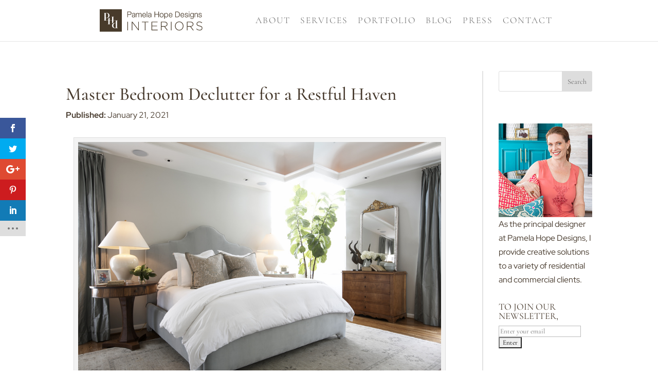

--- FILE ---
content_type: image/svg+xml
request_url: https://pamelahopedesigns.com/wp-content/uploads/2020/10/PHD-Logos_Horizontal.svg
body_size: 3979
content:
<?xml version="1.0" encoding="utf-8"?>
<svg id="Layer_1" data-name="Layer 1" xmlns="http://www.w3.org/2000/svg" viewBox="0 0 423.37 91.35"><defs><style>.cls-1,.cls-2{fill:#483b2b;}.cls-1{fill-rule:evenodd;}</style></defs><path class="cls-1" d="M42.88,56.53v91.35h91.35V56.53Zm74.23,46.07h-1.38a1.22,1.22,0,0,0-1.21,1.22V131a1.23,1.23,0,0,0,1.22,1.23h1.37V133h-13a10.43,10.43,0,1,1,0-20.85H108a1.23,1.23,0,0,0,1.23-1.23v-7.12A1.22,1.22,0,0,0,108,102.6H99v7.48l-.75.34a13.56,13.56,0,0,0-4.44,3.44l-.13.14V103.82a1.22,1.22,0,0,0-1.22-1.22H84.67a1.23,1.23,0,0,0-1.23,1.22v12A1.23,1.23,0,0,0,84.67,117H86v.78H75.54V117H76.9a1.23,1.23,0,0,0,1.23-1.23V102.6H60v-.79h1.37a1.22,1.22,0,0,0,1.22-1.22V73.4a1.23,1.23,0,0,0-1.22-1.23H60v-.78H73a10.43,10.43,0,0,1,0,20.85H69.13a1.23,1.23,0,0,0-1.22,1.23v7.12a1.22,1.22,0,0,0,1.22,1.22h9V94.33q.38-.15.75-.33a13.72,13.72,0,0,0,4.44-3.45l.12-.14v10.18a1.23,1.23,0,0,0,1.23,1.22h7.77a1.22,1.22,0,0,0,1.22-1.22v-12a1.22,1.22,0,0,0-1.21-1.23H91.07V86.6h10.5v.78H100.2A1.23,1.23,0,0,0,99,88.61v13.2h18.13Z" transform="translate(-42.88 -56.53)"/><path class="cls-1" d="M67.91,90.23V73.4a1.23,1.23,0,0,1,1.22-1.23h2.66c8.2,0,8.7,19.29,0,19.29H69.13a1.23,1.23,0,0,1-1.22-1.23Z" transform="translate(-42.88 -56.53)"/><path class="cls-1" d="M109.2,131a1.23,1.23,0,0,1-1.23,1.23h-2.65c-8.2,0-8.7-19.28,0-19.28H108a1.22,1.22,0,0,1,1.23,1.22Z" transform="translate(-42.88 -56.53)"/><path class="cls-2" d="M156.75,141.85v-35h2.6v35Z" transform="translate(-42.88 -56.53)"/><path class="cls-2" d="M202.1,141.85l-24.65-31.1v31.1H175v-35h2.45l24.15,30.45V106.85h2.5v35Z" transform="translate(-42.88 -56.53)"/><path class="cls-2" d="M231.6,109.25v32.6H229v-32.6H216.8v-2.4h27v2.4Z" transform="translate(-42.88 -56.53)"/><path class="cls-2" d="M256.55,141.85v-35h24.9v2.4h-22.3V123H279.2v2.4H259.15v14H281.7v2.4Z" transform="translate(-42.88 -56.53)"/><path class="cls-2" d="M320.1,141.85,309,127.35H297.5v14.5h-2.6v-35h14.7c7.55,0,12.5,4.1,12.5,10v.1c0,5.85-4.35,9.2-10.25,10l11.55,14.95Zm-.6-24.95c0-4.7-3.7-7.65-10.05-7.65H297.5V125h11.8c5.85,0,10.2-3,10.2-8Z" transform="translate(-42.88 -56.53)"/><path class="cls-2" d="M336.25,141.85v-35h2.6v35Z" transform="translate(-42.88 -56.53)"/><path class="cls-2" d="M370.45,142.45c-10.6,0-17.55-8.45-17.55-18v-.1c0-9.55,7.05-18.1,17.65-18.1s17.55,8.45,17.55,18c0,0,0,0,0,.1C388.1,133.9,381.05,142.45,370.45,142.45Zm14.95-18.1c0-8.65-6.3-15.75-14.95-15.75s-14.85,7-14.85,15.65v.1c0,8.65,6.3,15.75,14.95,15.75s14.85-7,14.85-15.65Z" transform="translate(-42.88 -56.53)"/><path class="cls-2" d="M427,141.85l-11.15-14.5H404.4v14.5h-2.61v-35H416.5c7.55,0,12.5,4.1,12.5,10v.1c0,5.85-4.35,9.2-10.25,10l11.55,14.95Zm-.6-24.95c0-4.7-3.7-7.65-10-7.65h-12V125h11.8c5.85,0,10.2-3,10.2-8Z" transform="translate(-42.88 -56.53)"/><path class="cls-2" d="M454.64,142.35a19.92,19.92,0,0,1-14.1-5.6l1.7-1.95c3.85,3.55,7.4,5.2,12.55,5.2s8.85-2.95,8.85-6.95V133c0-3.7-1.95-5.85-9.9-7.45-8.4-1.7-11.8-4.55-11.8-9.85v-.1c0-5.2,4.75-9.2,11.25-9.2a17.45,17.45,0,0,1,12,4.25l-1.65,2.05a15.07,15.07,0,0,0-10.45-4c-5.15,0-8.55,3-8.55,6.6v.1c0,3.7,1.9,5.95,10.2,7.65,8.1,1.65,11.5,4.55,11.5,9.65v.1C466.24,138.45,461.39,142.35,454.64,142.35Z" transform="translate(-42.88 -56.53)"/><path class="cls-1" d="M194.4,74.87a6.47,6.47,0,0,1,2.06-2.26,5.88,5.88,0,0,1,3.34-.9,5.79,5.79,0,0,1,3,.81,4,4,0,0,1,1.74,2.25,5.09,5.09,0,0,1,2.11-2.25,6.35,6.35,0,0,1,3.11-.81c3.84,0,5.56,2.14,5.56,5.88V88.87h-2.2V77.69a4.88,4.88,0,0,0-.85-3.06,3.75,3.75,0,0,0-3-1,4.21,4.21,0,0,0-2.12.48,3.63,3.63,0,0,0-1.34,1.3,5.4,5.4,0,0,0-.71,1.86,11.62,11.62,0,0,0-.2,2.2v9.43h-2.21V77.59a6.84,6.84,0,0,0-.17-1.56,3.76,3.76,0,0,0-.56-1.28,2.59,2.59,0,0,0-1-.84,3.57,3.57,0,0,0-1.58-.31,4.91,4.91,0,0,0-2.2.45,4.06,4.06,0,0,0-1.48,1.25,5.54,5.54,0,0,0-.86,1.9,9.44,9.44,0,0,0-.29,2.37v9.3h-2.2V72.19h2v2.68Z" transform="translate(-42.88 -56.53)"/><polygon class="cls-1" points="193.73 9.34 195.93 9.34 195.93 32.34 193.73 32.34 193.73 9.34 193.73 9.34"/><polygon class="cls-1" points="228.24 19.24 241.59 19.24 241.59 9.34 243.95 9.34 243.95 32.34 241.59 32.34 241.59 21.29 228.24 21.29 228.24 32.34 225.87 32.34 225.87 9.34 228.24 9.34 228.24 19.24 228.24 19.24"/><path class="cls-1" d="M404.21,77.11a3.89,3.89,0,0,0-.37-1.57,3.15,3.15,0,0,0-.92-1.1,3.85,3.85,0,0,0-1.32-.64,6.29,6.29,0,0,0-1.61-.2,6.7,6.7,0,0,0-1.34.14,4.18,4.18,0,0,0-1.23.47,2.56,2.56,0,0,0-.89.84,2.37,2.37,0,0,0-.34,1.3,1.77,1.77,0,0,0,.32,1.07,2.71,2.71,0,0,0,.82.76,5,5,0,0,0,1.09.52c.37.12.74.24,1.11.33l2.69.61a12.83,12.83,0,0,1,1.72.46,5.76,5.76,0,0,1,1.53.9,4.41,4.41,0,0,1,1.09,1.37A4.16,4.16,0,0,1,407,84.3a4.37,4.37,0,0,1-.62,2.34,5.22,5.22,0,0,1-1.58,1.56,7.1,7.1,0,0,1-2.16.87,10.34,10.34,0,0,1-2.35.28,7.7,7.7,0,0,1-4.77-1.41,6,6,0,0,1-2.1-4.5v-.1h2.21v.09a3.89,3.89,0,0,0,1.45,3,5.31,5.31,0,0,0,3.31,1,8.27,8.27,0,0,0,1.49-.15,5,5,0,0,0,1.44-.54,3.25,3.25,0,0,0,1.07-1,2.54,2.54,0,0,0,.12-2.56,2.42,2.42,0,0,0-.78-.81,5.06,5.06,0,0,0-1.15-.55,12.22,12.22,0,0,0-1.31-.38l-2.59-.58a11.94,11.94,0,0,1-1.84-.59,5.69,5.69,0,0,1-1.47-.85,3.43,3.43,0,0,1-1-1.24,4.53,4.53,0,0,1,.21-4A4.43,4.43,0,0,1,396,72.78a7.13,7.13,0,0,1,2-.81,9.61,9.61,0,0,1,2.21-.26,8.07,8.07,0,0,1,2.34.33,5.35,5.35,0,0,1,1.92,1,5.1,5.1,0,0,1,1.32,1.7,5.87,5.87,0,0,1,.55,2.37v.1h-2.21v-.1Z" transform="translate(-42.88 -56.53)"/><polygon class="cls-1" points="367.31 9.34 369.51 9.34 369.51 12.76 367.31 12.76 367.31 9.34 367.31 9.34"/><polygon class="cls-1" points="367.31 15.66 369.51 15.66 369.51 32.34 367.31 32.34 367.31 15.66 367.31 15.66"/><path class="cls-1" d="M435.93,74.81a5.58,5.58,0,0,1,.71-1.1,5.19,5.19,0,0,1,1.26-1.07,6.33,6.33,0,0,1,1.55-.69,6.27,6.27,0,0,1,1.72-.24,8.32,8.32,0,0,1,2.93.46A4.78,4.78,0,0,1,446,73.45a4.89,4.89,0,0,1,1,2,11.46,11.46,0,0,1,.29,2.68v10.7H445.1V78.49a9.08,9.08,0,0,0-.19-1.95,4.07,4.07,0,0,0-.65-1.55A3.22,3.22,0,0,0,443,74a4.67,4.67,0,0,0-2-.37,5.07,5.07,0,0,0-2.11.42,4.8,4.8,0,0,0-1.59,1.16,5.18,5.18,0,0,0-1,1.75,7.06,7.06,0,0,0-.38,2.23v9.71h-2.2V72.19h2.2v2.62Z" transform="translate(-42.88 -56.53)"/><path class="cls-1" d="M460.73,77.11a3.7,3.7,0,0,0-.38-1.57,3.13,3.13,0,0,0-.91-1.1,3.85,3.85,0,0,0-1.32-.64,6.29,6.29,0,0,0-1.61-.2,6.7,6.7,0,0,0-1.34.14,4.18,4.18,0,0,0-1.23.47,2.68,2.68,0,0,0-.9.84,2.45,2.45,0,0,0-.33,1.3,1.84,1.84,0,0,0,.31,1.07,3,3,0,0,0,.83.76,5.45,5.45,0,0,0,1.09.52c.36.12.74.24,1.11.33l2.68.61a12.58,12.58,0,0,1,1.73.46A5.76,5.76,0,0,1,462,81a4.52,4.52,0,0,1,1.09,1.37,4.12,4.12,0,0,1,.42,1.93,4.2,4.2,0,0,1-.62,2.34,5,5,0,0,1-1.58,1.56,7,7,0,0,1-2.15.87,10.34,10.34,0,0,1-2.35.28A7.68,7.68,0,0,1,452,87.94a6,6,0,0,1-2.1-4.5v-.1h2.21v.09a3.9,3.9,0,0,0,1.45,3,5.29,5.29,0,0,0,3.31,1,8.07,8.07,0,0,0,1.48-.15,5,5,0,0,0,1.45-.54,3.46,3.46,0,0,0,1.07-1,2.54,2.54,0,0,0,.12-2.56,2.42,2.42,0,0,0-.78-.81,5.06,5.06,0,0,0-1.15-.55,12.22,12.22,0,0,0-1.31-.38l-2.59-.58a11.94,11.94,0,0,1-1.84-.59,5.92,5.92,0,0,1-1.48-.85,3.65,3.65,0,0,1-1-1.24,4.38,4.38,0,0,1-.36-1.82,4.11,4.11,0,0,1,.58-2.19,4.43,4.43,0,0,1,1.48-1.47,7,7,0,0,1,2-.81,10.19,10.19,0,0,1,2.21-.26,8.07,8.07,0,0,1,2.34.33,5.43,5.43,0,0,1,1.92,1,5.1,5.1,0,0,1,1.32,1.7,6.22,6.22,0,0,1,.55,2.37v.1h-2.2v-.1Z" transform="translate(-42.88 -56.53)"/><path class="cls-1" d="M255.09,74.37a4.3,4.3,0,0,0-1.43-1.65,5.56,5.56,0,0,0-2-.8,12.31,12.31,0,0,0-2.19-.21A8,8,0,0,0,244.75,73a5.33,5.33,0,0,0-2,4.29v.1h2.2v-.09a3.5,3.5,0,0,1,1.26-2.85,5,5,0,0,1,3.06-.89,9.3,9.3,0,0,1,1.66.14,3.84,3.84,0,0,1,1.34.51,2.6,2.6,0,0,1,.89,1,3.7,3.7,0,0,1,.32,1.64,2.88,2.88,0,0,1-.16,1,1.31,1.31,0,0,1-.47.59,2.15,2.15,0,0,1-.78.32,8,8,0,0,1-1.09.18c-1.07.12-2.14.26-3.21.4a11.84,11.84,0,0,0-2.87.72,5.12,5.12,0,0,0-2.07,1.52,4.43,4.43,0,0,0-.78,2.76,5.07,5.07,0,0,0,.44,2.2,4.1,4.1,0,0,0,1.21,1.53,5.21,5.21,0,0,0,1.79.9,8,8,0,0,0,2.18.29,8.72,8.72,0,0,0,2.1-.23,5.51,5.51,0,0,0,2.87-1.74,11.93,11.93,0,0,0,.84-1v2.53h2.21V77.11A6,6,0,0,0,255.09,74.37Zm-1.65,8a4.68,4.68,0,0,1-.45,2.09,4.8,4.8,0,0,1-1.22,1.6,5.47,5.47,0,0,1-1.81,1,6.93,6.93,0,0,1-2.17.34,4.15,4.15,0,0,1-1.35-.22,3.69,3.69,0,0,1-1.15-.63,3.36,3.36,0,0,1-.79-1,2.82,2.82,0,0,1-.29-1.31,2.31,2.31,0,0,1,.69-1.8,4.59,4.59,0,0,1,1.8-1,13.83,13.83,0,0,1,2.46-.53c.88-.11,1.76-.25,2.64-.39.32-.06.65-.14,1-.23a1.44,1.44,0,0,0,.67-.4Z" transform="translate(-42.88 -56.53)"/><path class="cls-1" d="M188.61,74.37a4.33,4.33,0,0,0-1.44-1.65,5.44,5.44,0,0,0-2-.8,12.49,12.49,0,0,0-2.19-.21A8,8,0,0,0,178.26,73a5.32,5.32,0,0,0-2,4.29v.1h2.2v-.09a3.5,3.5,0,0,1,1.25-2.85,5,5,0,0,1,3.06-.89,9.3,9.3,0,0,1,1.66.14,3.76,3.76,0,0,1,1.34.51,2.53,2.53,0,0,1,.89,1,3.57,3.57,0,0,1,.33,1.64,2.89,2.89,0,0,1-.17,1,1.29,1.29,0,0,1-.46.59,2.22,2.22,0,0,1-.78.32,8.26,8.26,0,0,1-1.09.18c-1.08.12-2.15.26-3.22.4a11.65,11.65,0,0,0-2.86.72,5,5,0,0,0-2.07,1.52,4.44,4.44,0,0,0-.79,2.76,5.21,5.21,0,0,0,.44,2.2,4.2,4.2,0,0,0,1.21,1.53,5.21,5.21,0,0,0,1.79.9,8.06,8.06,0,0,0,2.18.29,8.72,8.72,0,0,0,2.1-.23,5.18,5.18,0,0,0,1.61-.67,5.64,5.64,0,0,0,1.27-1.07,11.93,11.93,0,0,0,.84-1v2.53h2.2V77.11A6,6,0,0,0,188.61,74.37Zm-1.65,8a4.81,4.81,0,0,1-1.68,3.69,5.42,5.42,0,0,1-1.8,1,7,7,0,0,1-2.18.34,4.09,4.09,0,0,1-1.34-.22,3.59,3.59,0,0,1-1.15-.63,3.07,3.07,0,0,1-.79-1,2.83,2.83,0,0,1-.3-1.31,2.35,2.35,0,0,1,.69-1.8,4.66,4.66,0,0,1,1.8-1,13.83,13.83,0,0,1,2.46-.53c.89-.11,1.76-.25,2.64-.39a9.8,9.8,0,0,0,1-.23A1.47,1.47,0,0,0,187,80Z" transform="translate(-42.88 -56.53)"/><path class="cls-1" d="M173.36,69.7a5.87,5.87,0,0,0-1.4-2.1,6,6,0,0,0-2.17-1.3,8.68,8.68,0,0,0-2.81-.43H156.75v23h2.37V79.09H167a8.43,8.43,0,0,0,2.81-.44,5.7,5.7,0,0,0,3.57-3.39,8.29,8.29,0,0,0,0-5.56Zm-3.25,6.22a5.58,5.58,0,0,1-3.62,1.13h-7.37V67.91h7.37A5.58,5.58,0,0,1,170.11,69a5,5,0,0,1,0,6.88Z" transform="translate(-42.88 -56.53)"/><path class="cls-1" d="M233.41,81.07a13.14,13.14,0,0,0-.32-3.42,8.79,8.79,0,0,0-1.28-3,6.57,6.57,0,0,0-5.75-2.94,7.29,7.29,0,0,0-3.43.76,6.93,6.93,0,0,0-2.33,2A8.77,8.77,0,0,0,219,77.31a12.07,12.07,0,0,0-.43,3.22,12.64,12.64,0,0,0,.43,3.36,8.24,8.24,0,0,0,1.34,2.82,6.57,6.57,0,0,0,2.33,1.92,7.67,7.67,0,0,0,3.43.72A7.17,7.17,0,0,0,231,87.77a8.29,8.29,0,0,0,2.38-4.41l0-.11h-2.2l0,.07a6.1,6.1,0,0,1-1.7,3,4.84,4.84,0,0,1-3.39,1.14,4.74,4.74,0,0,1-2.42-.59A5,5,0,0,1,222,85.36a6.91,6.91,0,0,1-1-2,8.66,8.66,0,0,1-.31-2.15h12.68Zm-12.67-1.79a9.05,9.05,0,0,1,.51-2,6.43,6.43,0,0,1,1.05-1.86,5.12,5.12,0,0,1,1.6-1.29,4.74,4.74,0,0,1,2.16-.48,4.59,4.59,0,0,1,2.13.48,5,5,0,0,1,1.6,1.29,5.74,5.74,0,0,1,1,1.84,6.66,6.66,0,0,1,.39,2.07Z" transform="translate(-42.88 -56.53)"/><path class="cls-1" d="M305.29,77.15a8.21,8.21,0,0,0-1.52-2.82,7.43,7.43,0,0,0-2.47-1.91,8.4,8.4,0,0,0-6.76,0,7.37,7.37,0,0,0-2.48,1.91,8.38,8.38,0,0,0-1.52,2.82,11,11,0,0,0-.51,3.38,11.21,11.21,0,0,0,.51,3.4,8.39,8.39,0,0,0,1.52,2.8,7.5,7.5,0,0,0,2.48,1.91,8.4,8.4,0,0,0,6.76,0,7.57,7.57,0,0,0,2.47-1.91,8.39,8.39,0,0,0,1.52-2.8,10.92,10.92,0,0,0,.52-3.4A11,11,0,0,0,305.29,77.15Zm-2.05,5.92a7.07,7.07,0,0,1-1.07,2.23,5.59,5.59,0,0,1-1.78,1.57,5.49,5.49,0,0,1-4.95,0,5.59,5.59,0,0,1-1.78-1.57,7.29,7.29,0,0,1-1.07-2.23,9.14,9.14,0,0,1,0-5.08,7.41,7.41,0,0,1,1.07-2.23,5.59,5.59,0,0,1,1.78-1.57,5.49,5.49,0,0,1,4.95,0,5.47,5.47,0,0,1,1.78,1.57A7.41,7.41,0,0,1,303.24,78a9.14,9.14,0,0,1,0,5.08Z" transform="translate(-42.88 -56.53)"/><path class="cls-1" d="M324,77.17a8.13,8.13,0,0,0-1.39-2.81,6.78,6.78,0,0,0-2.35-1.94,7.43,7.43,0,0,0-3.32-.71,6.87,6.87,0,0,0-3.64,1,5.53,5.53,0,0,0-2.2,2.42V72.19H309V95h2.21V86a4.59,4.59,0,0,0,.81,1.29,5.62,5.62,0,0,0,1.37,1.15,6.11,6.11,0,0,0,1.67.7,7.58,7.58,0,0,0,1.83.23,7.31,7.31,0,0,0,3.32-.72,6.73,6.73,0,0,0,2.35-1.92A8.35,8.35,0,0,0,324,83.89a12.77,12.77,0,0,0,0-6.72Zm-2.06,5.88a6.92,6.92,0,0,1-.94,2.22,5.22,5.22,0,0,1-1.65,1.59,4.59,4.59,0,0,1-2.41.6,5.32,5.32,0,0,1-2.65-.61,5.23,5.23,0,0,1-1.76-1.58,6.68,6.68,0,0,1-1-2.22,10.72,10.72,0,0,1-.3-2.52,12.67,12.67,0,0,1,.27-2.67,5.88,5.88,0,0,1,.92-2.19,4.83,4.83,0,0,1,1.76-1.51,6,6,0,0,1,2.73-.56,4.49,4.49,0,0,1,2.41.61A5.08,5.08,0,0,1,321,75.79a6.7,6.7,0,0,1,.94,2.22,10.4,10.4,0,0,1,0,5Z" transform="translate(-42.88 -56.53)"/><path class="cls-1" d="M342.48,81.07a13.14,13.14,0,0,0-.32-3.42,8.77,8.77,0,0,0-1.27-3,6.61,6.61,0,0,0-5.76-2.94,7.26,7.26,0,0,0-3.43.76,6.93,6.93,0,0,0-2.33,2A8.77,8.77,0,0,0,328,77.31a12.08,12.08,0,0,0-.44,3.22,12.65,12.65,0,0,0,.44,3.36,8.42,8.42,0,0,0,1.34,2.82,6.57,6.57,0,0,0,2.33,1.92,7.67,7.67,0,0,0,3.43.72A7.17,7.17,0,0,0,340,87.77a8.16,8.16,0,0,0,2.35-4.31l0-.12h-2.21l0,.07a6,6,0,0,1-1.67,2.91,4.82,4.82,0,0,1-3.39,1.14,4.77,4.77,0,0,1-2.42-.59,5,5,0,0,1-1.65-1.51,6.64,6.64,0,0,1-.94-2,8.22,8.22,0,0,1-.32-2.15h12.68Zm-12.67-1.79a9.05,9.05,0,0,1,.51-2,6.24,6.24,0,0,1,1.06-1.86A5.08,5.08,0,0,1,333,74.08a4.74,4.74,0,0,1,2.16-.48,4.62,4.62,0,0,1,2.13.48,5,5,0,0,1,1.6,1.29,5.93,5.93,0,0,1,1,1.84,7,7,0,0,1,.39,2.07Z" transform="translate(-42.88 -56.53)"/><path class="cls-1" d="M370.16,68.84a10.48,10.48,0,0,0-7.9-3h-8v23h8a10.52,10.52,0,0,0,7.9-3c2.12-2.25,2.67-5.54,2.67-8.53S372.28,71.09,370.16,68.84Zm-.23,12.88a6.88,6.88,0,0,1-1.67,2.93,6.71,6.71,0,0,1-2.88,1.65,14.91,14.91,0,0,1-4.21.52h-4.53V67.91h4.53a15.28,15.28,0,0,1,4.21.52A6.39,6.39,0,0,1,369.93,73a17.79,17.79,0,0,1,0,8.7Z" transform="translate(-42.88 -56.53)"/><path class="cls-1" d="M390.79,81.07a13.59,13.59,0,0,0-.32-3.42,8.79,8.79,0,0,0-1.28-3,6.77,6.77,0,0,0-2.32-2.13,6.92,6.92,0,0,0-3.43-.81,7.26,7.26,0,0,0-3.43.76,6.84,6.84,0,0,0-2.33,2,8.77,8.77,0,0,0-1.34,2.83,12.08,12.08,0,0,0-.44,3.22,12.65,12.65,0,0,0,.44,3.36,8.24,8.24,0,0,0,1.34,2.82A6.57,6.57,0,0,0,380,88.63a7.67,7.67,0,0,0,3.43.72,7.18,7.18,0,0,0,4.91-1.58,8.23,8.23,0,0,0,2.35-4.31l0-.12h-2.21l0,.07a6.05,6.05,0,0,1-1.67,2.91,4.85,4.85,0,0,1-3.39,1.14,4.78,4.78,0,0,1-2.43-.59,5,5,0,0,1-1.64-1.51,6.91,6.91,0,0,1-.95-2,8.72,8.72,0,0,1-.31-2.15h12.67Zm-12.67-1.79a9.05,9.05,0,0,1,.51-2,6.21,6.21,0,0,1,1.05-1.86,5,5,0,0,1,1.6-1.29,4.74,4.74,0,0,1,2.16-.48,4.62,4.62,0,0,1,2.13.48,5,5,0,0,1,1.6,1.29,5.82,5.82,0,0,1,1,1.84,7,7,0,0,1,.39,2.07Z" transform="translate(-42.88 -56.53)"/><path class="cls-1" d="M428.33,72.19v2.65a6,6,0,0,0-1.93-2.14,5.68,5.68,0,0,0-3.28-1,7.58,7.58,0,0,0-3.22.66,6.9,6.9,0,0,0-2.36,1.82,8,8,0,0,0-1.46,2.69,10.4,10.4,0,0,0-.5,3.24,12.81,12.81,0,0,0,.42,3.32,7.38,7.38,0,0,0,1.34,2.74A6.46,6.46,0,0,0,419.69,88a8.11,8.11,0,0,0,3.43.67,5.58,5.58,0,0,0,3.22-1,5.91,5.91,0,0,0,2-2.25v2A7.5,7.5,0,0,1,427.1,92a4.8,4.8,0,0,1-4,1.56,7.28,7.28,0,0,1-1.61-.17,4.82,4.82,0,0,1-1.42-.55,3.53,3.53,0,0,1-1.09-1,3.45,3.45,0,0,1-.61-1.51v-.08h-2.2v.1a4.76,4.76,0,0,0,.73,2.3,5.36,5.36,0,0,0,1.6,1.58,7,7,0,0,0,2.15.91,10.59,10.59,0,0,0,2.45.29,9.58,9.58,0,0,0,3.44-.55,5.65,5.65,0,0,0,2.29-1.59,6.59,6.59,0,0,0,1.28-2.53,12.64,12.64,0,0,0,.4-3.35V72.19ZM428,82.74a6.54,6.54,0,0,1-1,2.06,5.31,5.31,0,0,1-1.64,1.45,4.62,4.62,0,0,1-2.25.54,5,5,0,0,1-2.38-.54,5.14,5.14,0,0,1-1.66-1.45,6.11,6.11,0,0,1-1-2.06,9.24,9.24,0,0,1-.31-2.4,10.47,10.47,0,0,1,.3-2.49,6.31,6.31,0,0,1,1-2.15,5,5,0,0,1,1.66-1.52,4.7,4.7,0,0,1,2.41-.58,4.57,4.57,0,0,1,2.4.59,5,5,0,0,1,1.61,1.57,6.91,6.91,0,0,1,.91,2.17,10.32,10.32,0,0,1,.29,2.41A8.85,8.85,0,0,1,428,82.74Z" transform="translate(-42.88 -56.53)"/></svg>